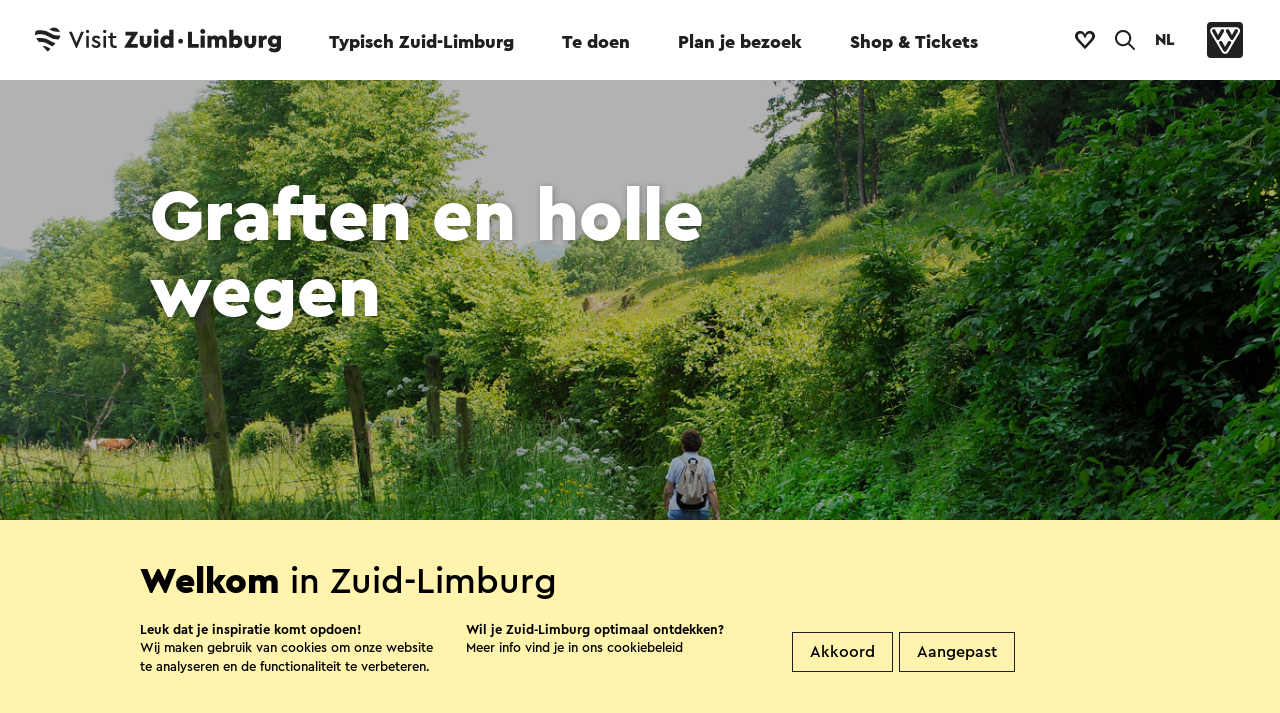

--- FILE ---
content_type: text/html; charset=utf-8
request_url: https://www.visitzuidlimburg.nl/omgeving/nationaal-landschap-zuid-limburg/graften-en-holle-wegen/
body_size: 19084
content:

<!doctype html>
<html data-key="" data-siteid="visitzl_nl" data-nodeId="24491" class="favorites" lang="nl-NL">
<head>
        <!-- Google Tag Manager -->
        <script>
            (function (w, d, s, l, i) {
                w[l] = w[l] || []; w[l].push({
                    'gtm.start':
                        new Date().getTime(), event: 'gtm.js'
                }); var f = d.getElementsByTagName(s)[0],
                    j = d.createElement(s), dl = l != 'dataLayer' ? '&l=' + l : ''; j.async = true; j.src =
                        'https://www.googletagmanager.com/gtm.js?id=' + i + dl; f.parentNode.insertBefore(j, f);
            })(window, document, 'script', 'dataLayer', 'GTM-MLN2SR');
        </script>
        <!-- End Google Tag Manager -->
    <script type="text/javascript">

        window.setEventContext = function (context) {
            window.eventContext = context;
        }

        window.logMXMSEvent = function (action, container, type, id, label, nodeId, value) {
            var layer = window.dataLayer || [];
            var siteID = document.documentElement.getAttribute('data-siteid');
            var ownerid = null;

            if (window.eventContext != null) {
                if (type == null) {
                    type = window.eventContext.type;
                }

                if (id == null) {
                    id = window.eventContext.id;
                }

                if (label == null) {
                    label = window.eventContext.label;
                }

                if (nodeId == null || nodeId == '') {
                    nodeId = window.eventContext.node;
                }

                if (ownerid == null)
                {
                    ownerid = window.eventContext.ownerid;
                }
            }

            var evt = { 'event': 'mxms-analytics-event', ownerid: ownerid, siteid: siteID, type: type, guid: id, nodeId: nodeId, name: label, container: container, action: action, value: value };
            layer.push(evt);
            console.log(evt);
        }

        window.logUmbracoEvent = function (action, id, label) {
            var layer = window.dataLayer || [];
            var siteID = document.documentElement.getAttribute('data-siteid');

            if (id == null) {
                id = window.eventContext.id;
            }

            if (label == null) {
                label = window.eventContext.label;
            }

            var evt = { 'event': 'umbraco-analytics-event', siteid: siteID, nodeId: id, name: label, action: action };
            layer.push(evt);
            console.log(evt);
        }

        window.logEvent = function (event, options) {
            var layer = window.dataLayer || [];
            var siteID = document.documentElement.getAttribute('data-siteid');
            var evt = { 'event': event, 'siteid': siteID };
            for (var i in options) {
                if (evt[i] == null) {
                    evt[i] = options[i];
                }
            }
            layer.push(evt);
        }

        window.logImpressions = function (items) {

        }

    </script>
    <link rel="sitemap" type="application/xml" title="Sitemap" href="/sitemap.xml" />
    <link rel="stylesheet" type="text/css" href="/assets/3.0/css/style.css">
    <link rel="stylesheet" type="text/css" href="/assets/3.0/css/elements.css">
    <link rel="stylesheet" type="text/css" href="/assets/3.0/css/templates.css">
    <link rel="stylesheet" type="text/css" href="/assets/3.0/css/maplibre.css">
    <script src="/assets/3.0/js/vendor/require.js"></script>
    <script>
        document.documentElement.classList.add('js');
        window.addEventListener('DOMContentLoaded', function () {
            requirejs.config({
                waitSeconds: 200
            });
            require(['/assets/3.0/js/app.js']);
            setTimeout(function () {
                document.documentElement.classList.add("ready");
            }, 3000);
        });
    </script>
    <script src="/assets/3.0/js/vendor/modernizr.js"></script>
    <meta name="debug" />
    
    <title>Graften en holle wegen | Visit Zuid-Limburg</title>
    <meta name="description" content="Als je door Zuid-Limburg wandelt kom je ze overal tegen; graften en holle wegen. Ze zijn uniek voor de regio, bijna nergens anders tref je ze aan." />
    <meta name="sitesearch" content="Als je door Zuid-Limburg wandelt kom je ze overal tegen; graften en holle wegen. Ze zijn uniek voor de regio, bijna nergens anders tref je ze aan." />
    <meta name="keywords" content="" />
    <meta name="og:title" content="Graften en holle wegen" />
        <meta property="og:image" content="/media/875807/holle-weg-gerendal.jpg?rxy=0.6083333333333333,0.45864661654135336&amp;width=1200&amp;height=628&amp;v=1daa50b567f7d70" />

    <script type="application/ld+json">
{"@context":"https://schema.org","@type":"BreadcrumbList","itemListElement":[{"@type":"ListItem","position":1,"name":"Home","item":"https://www.visitzuidlimburg.nl/"},{"@type":"ListItem","position":2,"name":"Omgeving","item":"https://www.visitzuidlimburg.nl/omgeving/"},{"@type":"ListItem","position":3,"name":"Nationaal Landschap Zuid-Limburg","item":"https://www.visitzuidlimburg.nl/omgeving/nationaal-landschap-zuid-limburg/"},{"@type":"ListItem","position":4,"name":"Graften en holle wegen","item":"https://www.visitzuidlimburg.nl/omgeving/nationaal-landschap-zuid-limburg/graften-en-holle-wegen/"}]}
</script>



    <meta property="og:type" content="website" />
    <meta property="og:url" content="https://www.visitzuidlimburg.nl/omgeving/nationaal-landschap-zuid-limburg/graften-en-holle-wegen/" />
    <meta charset="utf-8" />
    <meta name="viewport" content="width=device-width, initial-scale=1" />
    <meta name="format-detection" content="telephone=no">
    <link rel="icon" type="image/png" href="/assets/3.0/images/misc/favicon.png" />
</head>
<body data-module="module/lazyloader">
        <!-- Google Tag Manager (noscript) -->
        <noscript>
            <iframe src="https://www.googletagmanager.com/ns.html?id=GTM-MLN2SR" height="0" width="0" style="display:none;visibility:hidden"></iframe>
        </noscript>
        <!-- End Google Tag Manager (noscript) -->
    <div class="application multi-language">
            <nav data-component="component/menu.vue" :style="{'background-color': activeColor}" data-theme="#e5f4ff" :class="{'expanded': isMenuExpanded, 'searching': isSearchActive }">
                <div class="desktop-menu-container">
                    <div class="main-menu-container">
                        <div class="main-menu-wrapper">
                            <div class="main-menu-spacer">
                                    <a href="/" class="logo-site no-effects">
                                        <svg role="img">
                                            <title>Logo Visit Zuid-Limburg</title>
                                            <use xlink:href="/assets/3.0/images/sprites/sitelogo-default.svg#logo-full"></use>
                                        </svg>
                                    </a>
                                <ul class="main-menu" v-on:click="toggleForElement">
                                                        <li class="" :class="{'expanded': isMenuExpanded && activeSubmenu == '22017'}"><a data-id="22017" data-label="Typisch Zuid-Limburg" v-on:click="logMainMenuClick" id="22017" data-menu-name="Typisch Zuid-Limburg" data-menu-id="22017" target="_self" href="https://www.visitzuidlimburg.nl/ontdek/">Typisch Zuid-Limburg</a></li>
                                                        <li class="" :class="{'expanded': isMenuExpanded && activeSubmenu == '22431'}"><a data-id="22431" data-label="Te doen" v-on:click="logMainMenuClick" id="22431" data-menu-name="Te doen" data-menu-id="22431" target="_self" href="https://www.visitzuidlimburg.nl/te-doen-in-zuid-limburg/">Te doen</a></li>
                                                        <li class="" :class="{'expanded': isMenuExpanded && activeSubmenu == '22829'}"><a data-id="22829" data-label="Plan je bezoek" v-on:click="logMainMenuClick" id="22829" data-menu-name="Plan je bezoek" data-menu-id="22829" target="_self" href="https://www.visitzuidlimburg.nl/plan-je-bezoek/">Plan je bezoek</a></li>
                                                        <li class="" :class="{'expanded': isMenuExpanded && activeSubmenu == '23374'}"><a data-id="23374" data-label="Shop &amp; Tickets" v-on:click="logMainMenuClick" id="23374" data-menu-name="Shop &amp;amp; Tickets" data-menu-id="23374" target="_blank" href="https://webshop.visitzuidlimburg.nl/">Shop &amp; Tickets</a></li>
                                </ul>
                                <div class="button-container">
                                        <a class="item no-effects favorites-button " :class="{'has-favorites' : favoriteCount > 0 }" href="https://www.visitzuidlimburg.nl/favorieten/">
                                            <svg class="no-favorites-icon">
                                                <title>Naar je favorieten</title>
                                                <use xlink:href="/assets/3.0/images/sprites/global.svg#logo-heart"></use>
                                            </svg>
                                            <svg class="favorites-icon favorite-animation-target">
                                                <title>Naar je favorieten</title>
                                                <use xlink:href="/assets/3.0/images/sprites/global.svg#logo-heart-filled"></use>
                                            </svg>
                                            <span class="counter" v-html="favoriteCount"></span>
                                        </a>
                                        <button v-on:click="toggleSearch" class="item search-button" href="https://www.visitzuidlimburg.nl/zoekresultaten/">
                                            <svg>
                                                <title v-if="isSearchActive">Sluit zoekformulier</title>
                                                <title v-else>Open zoekformulier</title>
                                                <use xlink:href="/assets/3.0/images/sprites/global.svg#icon-search"></use>
                                            </svg>
                                        </button>

                                        <div class="language-selector">
                                            <button class="current-language" title="Taal selecteren" v-on:click="toggleLanguageSelector">NL</button>
                                            <ol class="language-list" :class="{'expanded': isLanguageSelectorVisible}">
                                                    <li><a href="/">Nederlands</a></li>
                                                    <li><a href="https://www.visitzuidlimburg.de/">Deutsch</a></li>
                                                    <li><a href="https://www.visitzuidlimburg.com/">English</a></li>
                                                    <li><a href="https://www.visitzuidlimburg.fr/">fran&#xE7;ais</a></li>
                                            </ol>
                                        </div>
                                    <a class="item vvv-button" target="_blank" href="https://www.vvvnederland.nl/">
                                        <svg>
                                            <title>Ga naar de website van VVV Nederland</title>
                                            <use xlink:href="/assets/3.0/images/sprites/global.svg#logo-vvv"></use>
                                        </svg>
                                    </a>
                                </div>
                            </div>
                        </div>
                    </div>
                    <div v-cloak class="sub-menu-container has-background" :class="{'expanded': isMenuExpanded}">

                                <div class="sub-menu-item-container" :class="{'active': activeSubmenu == '22017'}">
                                    <div class="submenu-met-cta">
                                        <div class="links-container">
                                            <a class="titel" target="_self" href="https://www.visitzuidlimburg.nl/ontdek/">Typisch Zuid-Limburg</a>
                                            <ul class="links">
                                                    <li><a data-id="27806" data-label="Typisch Zuid-Limburg &gt; Unieke landschappen" class="no-effects" v-on:click="logClick" target="_self" href="https://www.visitzuidlimburg.nl/ontdek/heuvels-dalen/">Unieke landschappen<span class="arrow">&#10230;</span></a> </li>
                                                    <li><a data-id="28571" data-label="Typisch Zuid-Limburg &gt; Mergel en grotten" class="no-effects" v-on:click="logClick" target="_self" href="https://www.visitzuidlimburg.nl/te-doen-in-zuid-limburg/mergel-grotten/">Mergel en grotten<span class="arrow">&#10230;</span></a> </li>
                                                    <li><a data-id="30059" data-label="Typisch Zuid-Limburg &gt; Streekproducten" class="no-effects" v-on:click="logClick" target="_self" href="https://www.visitzuidlimburg.nl/eten-drinken/streekproducten/">Streekproducten<span class="arrow">&#10230;</span></a> </li>
                                                    <li><a data-id="30795" data-label="Typisch Zuid-Limburg &gt; Limburgse wijn" class="no-effects" v-on:click="logClick" target="_self" href="https://www.visitzuidlimburg.nl/eten-drinken/streekproducten/wijn/">Limburgse wijn<span class="arrow">&#10230;</span></a> </li>
                                                    <li><a data-id="74047" data-label="Typisch Zuid-Limburg &gt; Zuid-Limburgs Mijnverleden" class="no-effects" v-on:click="logClick" target="_self" href="https://www.visitzuidlimburg.nl/te-doen-in-zuid-limburg/limburgse-historie/het-mijnverleden-van-zuid-limburg/">Zuid-Limburgs Mijnverleden<span class="arrow">&#10230;</span></a> </li>
                                                    <li><a data-id="32652" data-label="Typisch Zuid-Limburg &gt; Cultuur en religie" class="no-effects" v-on:click="logClick" target="_self" href="https://www.visitzuidlimburg.nl/ontdek/bezin-in-zuid-limburg/">Cultuur en religie<span class="arrow">&#10230;</span></a> </li>
                                                    <li><a data-id="33166" data-label="Typisch Zuid-Limburg &gt; Limburgse historie" class="no-effects" v-on:click="logClick" target="_self" href="https://www.visitzuidlimburg.nl/te-doen-in-zuid-limburg/limburgse-historie/">Limburgse historie<span class="arrow">&#10230;</span></a> </li>
                                                    <li><a data-id="33865" data-label="Typisch Zuid-Limburg &gt; Internationale ligging" class="no-effects" v-on:click="logClick" target="_self" href="https://www.visitzuidlimburg.nl/omgeving/">Internationale ligging<span class="arrow">&#10230;</span></a> </li>
                                                    <li><a data-id="34336" data-label="Typisch Zuid-Limburg &gt; Urban Zuid-Limburg" class="no-effects" v-on:click="logClick" target="_self" href="https://www.visitzuidlimburg.nl/ontdek/urban/">Urban Zuid-Limburg<span class="arrow">&#10230;</span></a> </li>
                                                    <li><a data-id="34538" data-label="Typisch Zuid-Limburg &gt; Seizoenen" class="no-effects" v-on:click="logClick" target="_self" href="https://www.visitzuidlimburg.nl/ontdek/seizoenen/">Seizoenen<span class="arrow">&#10230;</span></a> </li>
                                            </ul>
                                        </div>
                                        <div class="call-to-action">
                                            <svg class="image" role="presentation">
                                                <title>Logo Visit Zuid-Limburg</title>
                                                <use xlink:href="/assets/3.0/images/sprites/global.svg#logo-visitzuidlimburg-compact"></use>
                                            </svg>
                                            <div class="text-container">
                                                <h2 class="title">Ontdek het Mijnverleden</h2>
                                                <div class="teaser"><p>Duik in het Mijnverleden van Zuid-Limburg aan de hand van verhalen, routes en bijzondere bezienswaardigheden.&nbsp;</p></div>
                                            </div>
                                                <a class="button themed theme-ffffff no-effects" target="_self" href="https://www.visitzuidlimburg.nl/te-doen-in-zuid-limburg/limburgse-historie/het-mijnverleden-van-zuid-limburg/">
                                                    Ontdek het zelf
                                                </a>
                                        </div>
                                        <div class="clearfix"></div>
                                    </div>
                                    <div class="generic-commands">
                                            <form class="search-form" method="get" action="https://www.visitzuidlimburg.nl/zoekresultaten/">
                                                <input autocomplete="off" placeholder="Zoeken" class="search-box" name="q" />
                                                <button>
                                                    <svg role="img">
                                                        <title>Zoeken</title>
                                                        <use xlink:href="/assets/3.0/images/sprites/global.svg#arrow-in-circle"></use>
                                                    </svg>
                                                </button>
                                            </form>
                                        <a class="close-button no-effects" href="#" v-on:click.prevent.stop="collapse">
                                            <svg role="img">
                                                <title>Sluiten</title>
                                                <use xlink:href="/assets/3.0/images/sprites/global.svg#close"></use>
                                            </svg>
                                            <span class="text">Sluiten</span>
                                        </a>
                                    </div>
                                </div>
                                <div class="sub-menu-item-container" :class="{'active': activeSubmenu == '22431'}">
                                    <div class="submenu-met-cta">
                                        <div class="links-container">
                                            <a class="titel" target="_self" href="https://www.visitzuidlimburg.nl/te-doen-in-zuid-limburg/">Te doen</a>
                                            <ul class="links">
                                                    <li><a data-id="26519" data-label="Te doen &gt; UITagenda" class="no-effects" v-on:click="logClick" target="_self" href="https://www.visitzuidlimburg.nl/agenda/">UITagenda<span class="arrow">&#10230;</span></a> </li>
                                                    <li><a data-id="29323" data-label="Te doen &gt; Attracties" class="no-effects" v-on:click="logClick" target="_self" href="https://www.visitzuidlimburg.nl/te-doen-in-zuid-limburg/attracties-bezienswaardigheden/">Attracties<span class="arrow">&#10230;</span></a> </li>
                                                    <li><a data-id="29910" data-label="Te doen &gt; Wandelen" class="no-effects" v-on:click="logClick" target="_self" href="https://www.visitzuidlimburg.nl/te-doen-in-zuid-limburg/wandelen-in-zuid-limburg/">Wandelen<span class="arrow">&#10230;</span></a> </li>
                                                    <li><a data-id="30469" data-label="Te doen &gt; Fietsen" class="no-effects" v-on:click="logClick" target="_self" href="https://www.visitzuidlimburg.nl/te-doen-in-zuid-limburg/fietsen/">Fietsen<span class="arrow">&#10230;</span></a> </li>
                                                    <li><a data-id="32651" data-label="Te doen &gt; Carnaval" class="no-effects" v-on:click="logClick" target="_self" href="https://www.visitzuidlimburg.nl/te-doen-in-zuid-limburg/carnaval/">Carnaval<span class="arrow">&#10230;</span></a> </li>
                                                    <li><a data-id="33295" data-label="Te doen &gt; Familie uitjes" class="no-effects" v-on:click="logClick" target="_self" href="https://www.visitzuidlimburg.nl/te-doen-in-zuid-limburg/gezinsvakantie-in-zuid-limburg/dagje-uit-met-kinderen/">Familie uitjes<span class="arrow">&#10230;</span></a> </li>
                                                    <li><a data-id="34012" data-label="Te doen &gt; Activiteiten" class="no-effects" v-on:click="logClick" target="_self" href="https://www.visitzuidlimburg.nl/te-doen-in-zuid-limburg/activiteiten/">Activiteiten<span class="arrow">&#10230;</span></a> </li>
                                                    <li><a data-id="34209" data-label="Te doen &gt; Wellness" class="no-effects" v-on:click="logClick" target="_self" href="https://www.visitzuidlimburg.nl/te-doen-in-zuid-limburg/wellness-onthaasten/">Wellness<span class="arrow">&#10230;</span></a> </li>
                                                    <li><a data-id="34473" data-label="Te doen &gt; Musea en kunst" class="no-effects" v-on:click="logClick" target="_self" href="https://www.visitzuidlimburg.nl/te-doen-in-zuid-limburg/musea-kunst/">Musea en kunst<span class="arrow">&#10230;</span></a> </li>
                                                    <li><a data-id="34806" data-label="Te doen &gt; Zoek op filter" class="no-effects" v-on:click="logClick" target="_self" href="/govisit/">Zoek op filter<span class="arrow">&#10230;</span></a> </li>
                                            </ul>
                                        </div>
                                        <div class="call-to-action">
                                            <svg class="image" role="presentation">
                                                <title>Logo Visit Zuid-Limburg</title>
                                                <use xlink:href="/assets/3.0/images/sprites/global.svg#logo-visitzuidlimburg-compact"></use>
                                            </svg>
                                            <div class="text-container">
                                                <h2 class="title">Heuvel op, heuvel af</h2>
                                                <div class="teaser"><p>Meer dan 500 routes met liefde voor je uitgezocht!&nbsp;</p></div>
                                            </div>
                                                <a class="button themed theme-ffffff no-effects" target="_self" href="https://www.visitzuidlimburg.nl/te-doen-in-zuid-limburg/routes-in-zuid-limburg/">
                                                    Ga op pad
                                                </a>
                                        </div>
                                        <div class="clearfix"></div>
                                    </div>
                                    <div class="generic-commands">
                                            <form class="search-form" method="get" action="https://www.visitzuidlimburg.nl/zoekresultaten/">
                                                <input autocomplete="off" placeholder="Zoeken" class="search-box" name="q" />
                                                <button>
                                                    <svg role="img">
                                                        <title>Zoeken</title>
                                                        <use xlink:href="/assets/3.0/images/sprites/global.svg#arrow-in-circle"></use>
                                                    </svg>
                                                </button>
                                            </form>
                                        <a class="close-button no-effects" href="#" v-on:click.prevent.stop="collapse">
                                            <svg role="img">
                                                <title>Sluiten</title>
                                                <use xlink:href="/assets/3.0/images/sprites/global.svg#close"></use>
                                            </svg>
                                            <span class="text">Sluiten</span>
                                        </a>
                                    </div>
                                </div>
                                <div class="sub-menu-item-container" :class="{'active': activeSubmenu == '22829'}">
                                    <div class="submenu-met-cta">
                                        <div class="links-container">
                                            <a class="titel" target="_self" href="https://www.visitzuidlimburg.nl/plan-je-bezoek/">Plan je bezoek</a>
                                            <ul class="links">
                                                    <li><a data-id="27857" data-label="Plan je bezoek &gt; Overnachten" class="no-effects" v-on:click="logClick" target="_self" href="https://www.visitzuidlimburg.nl/overnachten/">Overnachten<span class="arrow">&#10230;</span></a> </li>
                                                    <li><a data-id="29377" data-label="Plan je bezoek &gt; Eten en drinken" class="no-effects" v-on:click="logClick" target="_self" href="https://www.visitzuidlimburg.nl/eten-drinken/">Eten en drinken<span class="arrow">&#10230;</span></a> </li>
                                                    <li><a data-id="29746" data-label="Plan je bezoek &gt; Routes" class="no-effects" v-on:click="logClick" target="_self" href="https://www.visitzuidlimburg.nl/te-doen-in-zuid-limburg/routes-in-zuid-limburg/">Routes<span class="arrow">&#10230;</span></a> </li>
                                                    <li><a data-id="31049" data-label="Plan je bezoek &gt; Gezinsvakantie" class="no-effects" v-on:click="logClick" target="_self" href="https://www.visitzuidlimburg.nl/te-doen-in-zuid-limburg/gezinsvakantie-in-zuid-limburg/">Gezinsvakantie<span class="arrow">&#10230;</span></a> </li>
                                                    <li><a data-id="31658" data-label="Plan je bezoek &gt; Bereikbaarheid" class="no-effects" v-on:click="logClick" target="_self" href="https://www.visitzuidlimburg.nl/plan-je-bezoek/bereikbaarheid/">Bereikbaarheid<span class="arrow">&#10230;</span></a> </li>
                                                    <li><a data-id="64396" data-label="Plan je bezoek &gt; Duurzaamheid" class="no-effects" v-on:click="logClick" target="_self" href="https://www.visitzuidlimburg.nl/plan-je-bezoek/duurzaamheid/">Duurzaamheid<span class="arrow">&#10230;</span></a> </li>
                                                    <li><a data-id="32930" data-label="Plan je bezoek &gt; Steden en dorpen" class="no-effects" v-on:click="logClick" target="_self" href="https://www.visitzuidlimburg.nl/omgeving/plaatsen/">Steden en dorpen<span class="arrow">&#10230;</span></a> </li>
                                                    <li><a data-id="33468" data-label="Plan je bezoek &gt; Zoek op filter" class="no-effects" v-on:click="logClick" target="_self" href="/govisit/">Zoek op filter<span class="arrow">&#10230;</span></a> </li>
                                            </ul>
                                        </div>
                                        <div class="call-to-action">
                                            <svg class="image" role="presentation">
                                                <title>Logo Visit Zuid-Limburg</title>
                                                <use xlink:href="/assets/3.0/images/sprites/global.svg#logo-visitzuidlimburg-compact"></use>
                                            </svg>
                                            <div class="text-container">
                                                <h2 class="title">Vakantieplek barstensvol plezier!</h2>
                                                <div class="teaser"><p>Overal in Zuid-Limburg ervaar je volop het vakantiegevoel en kun je echt even genieten van de tijd samen met je gezin. </p></div>
                                            </div>
                                                <a class="button themed theme-ffffff no-effects" target="_self" href="https://www.visitzuidlimburg.nl/te-doen-in-zuid-limburg/gezinsvakantie-in-zuid-limburg/">
                                                    Ontdek alle tips
                                                </a>
                                        </div>
                                        <div class="clearfix"></div>
                                    </div>
                                    <div class="generic-commands">
                                            <form class="search-form" method="get" action="https://www.visitzuidlimburg.nl/zoekresultaten/">
                                                <input autocomplete="off" placeholder="Zoeken" class="search-box" name="q" />
                                                <button>
                                                    <svg role="img">
                                                        <title>Zoeken</title>
                                                        <use xlink:href="/assets/3.0/images/sprites/global.svg#arrow-in-circle"></use>
                                                    </svg>
                                                </button>
                                            </form>
                                        <a class="close-button no-effects" href="#" v-on:click.prevent.stop="collapse">
                                            <svg role="img">
                                                <title>Sluiten</title>
                                                <use xlink:href="/assets/3.0/images/sprites/global.svg#close"></use>
                                            </svg>
                                            <span class="text">Sluiten</span>
                                        </a>
                                    </div>
                                </div>
                                <div class="sub-menu-item-container" :class="{'active': activeSubmenu == '23374'}">
                                    <div class="submenu-met-cta">
                                        <div class="links-container">
                                            <a class="titel" target="_blank" href="https://webshop.visitzuidlimburg.nl/">Shop &amp; Tickets</a>
                                            <ul class="links">
                                                    <li><a data-id="27296" data-label="Shop &amp; Tickets &gt; Visit Zuid-Limburg Shops" class="no-effects" v-on:click="logClick" target="_self" href="https://www.visitzuidlimburg.nl/vvv-info/visit-zuid-limburg-shops/">Visit Zuid-Limburg Shops<span class="arrow">&#10230;</span></a> </li>
                                                    <li><a data-id="29304" data-label="Shop &amp; Tickets &gt; Wandelkaarten &amp; -routes" class="no-effects" v-on:click="logClick" target="_blank" href="https://webshop.visitzuidlimburg.nl/wandelen">Wandelkaarten &amp; -routes<span class="arrow">&#10230;</span></a> </li>
                                                    <li><a data-id="29961" data-label="Shop &amp; Tickets &gt; Fietskaarten &amp; -routes" class="no-effects" v-on:click="logClick" target="_blank" href="https://webshop.visitzuidlimburg.nl/fietsen">Fietskaarten &amp; -routes<span class="arrow">&#10230;</span></a> </li>
                                                    <li><a data-id="69529" data-label="Shop &amp; Tickets &gt; Webshop Visit Zuid-Limburg" class="no-effects" v-on:click="logClick" target="_blank" href="https://webshop.visitzuidlimburg.nl/">Webshop Visit Zuid-Limburg<span class="arrow">&#10230;</span></a> </li>
                                                    <li><a data-id="31843" data-label="Shop &amp; Tickets &gt; Tickets voor attracties" class="no-effects" v-on:click="logClick" target="_blank" href="https://www.tickli.nl/attracties">Tickets voor attracties<span class="arrow">&#10230;</span></a> </li>
                                                    <li><a data-id="32855" data-label="Shop &amp; Tickets &gt; Tickets voor events" class="no-effects" v-on:click="logClick" target="_blank" href="https://www.tickli.nl/evenementen">Tickets voor events<span class="arrow">&#10230;</span></a> </li>
                                                    <li><a data-id="33299" data-label="Shop &amp; Tickets &gt; Tickets voor excursies" class="no-effects" v-on:click="logClick" target="_blank" href="https://www.tickli.nl/excursies-en-arrangementen">Tickets voor excursies<span class="arrow">&#10230;</span></a> </li>
                                            </ul>
                                        </div>
                                        <div class="call-to-action">
                                            <svg class="image" role="presentation">
                                                <title>Logo Visit Zuid-Limburg</title>
                                                <use xlink:href="/assets/3.0/images/sprites/global.svg#logo-visitzuidlimburg-compact"></use>
                                            </svg>
                                            <div class="text-container">
                                                <h2 class="title">Visit Zuid-Limburg Shops</h2>
                                                <div class="teaser"><p>Op pad in Zuid-Limburg? Onze experts delen graag de must-do's, hotspots en handige tips met jou. Zo mis jij niks! Wees welkom. </p></div>
                                            </div>
                                                <a class="button themed theme-ffffff no-effects" target="_self" href="https://www.visitzuidlimburg.nl/vvv-info/visit-zuid-limburg-shops/">
                                                    Hier vind je ons
                                                </a>
                                        </div>
                                        <div class="clearfix"></div>
                                    </div>
                                    <div class="generic-commands">
                                            <form class="search-form" method="get" action="https://www.visitzuidlimburg.nl/zoekresultaten/">
                                                <input autocomplete="off" placeholder="Zoeken" class="search-box" name="q" />
                                                <button>
                                                    <svg role="img">
                                                        <title>Zoeken</title>
                                                        <use xlink:href="/assets/3.0/images/sprites/global.svg#arrow-in-circle"></use>
                                                    </svg>
                                                </button>
                                            </form>
                                        <a class="close-button no-effects" href="#" v-on:click.prevent.stop="collapse">
                                            <svg role="img">
                                                <title>Sluiten</title>
                                                <use xlink:href="/assets/3.0/images/sprites/global.svg#close"></use>
                                            </svg>
                                            <span class="text">Sluiten</span>
                                        </a>
                                    </div>
                                </div>
                    </div>
                </div>
                <div class="mobile-menu-container" ref="mobilecontainer">
                    <div class="menu-bar-container">
                        <div class="menu-bar">
                            <div class="main-menu-spacer">
                                    <a href="/" class="logo-site no-effects">
                                        <svg class="logo" role="img">
                                            <use xlink:href="/assets/3.0/images/sprites/sitelogo-default.svg#logo-compact"></use>
                                        </svg>
                                        <svg class="text" role="img">
                                            <title>Logo Visit Zuid-Limburg</title>
                                            <use xlink:href="/assets/3.0/images/sprites/sitelogo-default.svg#logo-textual"></use>
                                        </svg>
                                    </a>
                                <div class="button-container">
                                        <ol class="language-list" :class="{'expanded': isLanguageSelectorVisible}">
                                                <li class=""><a href="/">NL</a></li>
                                                <li class=""><a href="https://www.visitzuidlimburg.de/">DE</a></li>
                                                <li class=""><a href="https://www.visitzuidlimburg.com/">EN</a></li>
                                                <li class=""><a href="https://www.visitzuidlimburg.fr/">FR</a></li>
                                        </ol>
                                        <a v-on:click.prevent="toggleSearch" class="item search-button" href="https://www.visitzuidlimburg.nl/zoekresultaten/">
                                            <svg>
                                                <title v-if="isSearchActive">Sluit zoekformulier</title>
                                                <title v-else>Open zoekformulier</title>
                                                <use xlink:href="/assets/3.0/images/sprites/global.svg#icon-search"></use>
                                            </svg>
                                        </a>
                                        <a class="item no-effects favorites-button" :class="{'has-favorites' : favoriteCount > 0 }" href="https://www.visitzuidlimburg.nl/favorieten/">
                                            <svg class="no-favorites-icon">
                                                <title>Naar je favorieten</title>
                                                <use xlink:href="/assets/3.0/images/sprites/global.svg#logo-heart"></use>
                                            </svg>
                                            <svg class="favorites-icon">
                                                <title>Naar je favorieten</title>
                                                <use xlink:href="/assets/3.0/images/sprites/global.svg#logo-heart-filled"></use>
                                            </svg>
                                            <span class="counter" v-html="favoriteCount"></span>
                                        </a>
                                        <a v-on:click.prevent.stop="toggleMenu" href="#" class="item hamburger">
                                            <span class="top-bar"></span>
                                            <span class="middle-bar"></span>
                                            <span class="bottom-bar"></span>
                                        </a>
                                </div>
                            </div>
                        </div>
                        <div class="menu-overlay">
                            <div class="menu-container">
                                <div class="halfwidth">
                                        <ul class="menu" v-on:click="expandForElement">
                                                <li class="" :class="{'expanded': isMenuExpanded && activeSubmenu == '22017'}">
                                                    <a data-id="22017" data-label="Typisch Zuid-Limburg" v-on:click="logMainMenuClick" target="_self" data-menu-name="Typisch Zuid-Limburg" data-menu-id="22017" href="https://www.visitzuidlimburg.nl/ontdek/">Typisch Zuid-Limburg</a>
                                                        <ul class="sub-menu-item-container" :class="{'active': activeSubmenu == '22017'}">
                                                                <li><a data-id="27806" data-label="Typisch Zuid-Limburg &gt; Unieke landschappen" v-on:click="logClick" target="_self" href="https://www.visitzuidlimburg.nl/ontdek/heuvels-dalen/">Unieke landschappen<span class="arrow">&#10230;</span></a></li>
                                                                <li><a data-id="28571" data-label="Typisch Zuid-Limburg &gt; Mergel en grotten" v-on:click="logClick" target="_self" href="https://www.visitzuidlimburg.nl/te-doen-in-zuid-limburg/mergel-grotten/">Mergel en grotten<span class="arrow">&#10230;</span></a></li>
                                                                <li><a data-id="30059" data-label="Typisch Zuid-Limburg &gt; Streekproducten" v-on:click="logClick" target="_self" href="https://www.visitzuidlimburg.nl/eten-drinken/streekproducten/">Streekproducten<span class="arrow">&#10230;</span></a></li>
                                                                <li><a data-id="30795" data-label="Typisch Zuid-Limburg &gt; Limburgse wijn" v-on:click="logClick" target="_self" href="https://www.visitzuidlimburg.nl/eten-drinken/streekproducten/wijn/">Limburgse wijn<span class="arrow">&#10230;</span></a></li>
                                                                <li><a data-id="74047" data-label="Typisch Zuid-Limburg &gt; Zuid-Limburgs Mijnverleden" v-on:click="logClick" target="_self" href="https://www.visitzuidlimburg.nl/te-doen-in-zuid-limburg/limburgse-historie/het-mijnverleden-van-zuid-limburg/">Zuid-Limburgs Mijnverleden<span class="arrow">&#10230;</span></a></li>
                                                                <li><a data-id="32652" data-label="Typisch Zuid-Limburg &gt; Cultuur en religie" v-on:click="logClick" target="_self" href="https://www.visitzuidlimburg.nl/ontdek/bezin-in-zuid-limburg/">Cultuur en religie<span class="arrow">&#10230;</span></a></li>
                                                                <li><a data-id="33166" data-label="Typisch Zuid-Limburg &gt; Limburgse historie" v-on:click="logClick" target="_self" href="https://www.visitzuidlimburg.nl/te-doen-in-zuid-limburg/limburgse-historie/">Limburgse historie<span class="arrow">&#10230;</span></a></li>
                                                                <li><a data-id="33865" data-label="Typisch Zuid-Limburg &gt; Internationale ligging" v-on:click="logClick" target="_self" href="https://www.visitzuidlimburg.nl/omgeving/">Internationale ligging<span class="arrow">&#10230;</span></a></li>
                                                                <li><a data-id="34336" data-label="Typisch Zuid-Limburg &gt; Urban Zuid-Limburg" v-on:click="logClick" target="_self" href="https://www.visitzuidlimburg.nl/ontdek/urban/">Urban Zuid-Limburg<span class="arrow">&#10230;</span></a></li>
                                                                <li><a data-id="34538" data-label="Typisch Zuid-Limburg &gt; Seizoenen" v-on:click="logClick" target="_self" href="https://www.visitzuidlimburg.nl/ontdek/seizoenen/">Seizoenen<span class="arrow">&#10230;</span></a></li>
                                                            <li class="bekijk-alles"><a data-id="22017" data-label="Typisch Zuid-Limburg" v-on:click="logClick" class="no-effects" target="_self" href="https://www.visitzuidlimburg.nl/ontdek/">Bekijk alles<span class="arrow">&#10230;</span></a> </li>
                                                        </ul>
                                                </li>
                                                <li class="" :class="{'expanded': isMenuExpanded && activeSubmenu == '22431'}">
                                                    <a data-id="22431" data-label="Te doen" v-on:click="logMainMenuClick" target="_self" data-menu-name="Te doen" data-menu-id="22431" href="https://www.visitzuidlimburg.nl/te-doen-in-zuid-limburg/">Te doen</a>
                                                        <ul class="sub-menu-item-container" :class="{'active': activeSubmenu == '22431'}">
                                                                <li><a data-id="26519" data-label="Te doen &gt; UITagenda" v-on:click="logClick" target="_self" href="https://www.visitzuidlimburg.nl/agenda/">UITagenda<span class="arrow">&#10230;</span></a></li>
                                                                <li><a data-id="29323" data-label="Te doen &gt; Attracties" v-on:click="logClick" target="_self" href="https://www.visitzuidlimburg.nl/te-doen-in-zuid-limburg/attracties-bezienswaardigheden/">Attracties<span class="arrow">&#10230;</span></a></li>
                                                                <li><a data-id="29910" data-label="Te doen &gt; Wandelen" v-on:click="logClick" target="_self" href="https://www.visitzuidlimburg.nl/te-doen-in-zuid-limburg/wandelen-in-zuid-limburg/">Wandelen<span class="arrow">&#10230;</span></a></li>
                                                                <li><a data-id="30469" data-label="Te doen &gt; Fietsen" v-on:click="logClick" target="_self" href="https://www.visitzuidlimburg.nl/te-doen-in-zuid-limburg/fietsen/">Fietsen<span class="arrow">&#10230;</span></a></li>
                                                                <li><a data-id="32651" data-label="Te doen &gt; Carnaval" v-on:click="logClick" target="_self" href="https://www.visitzuidlimburg.nl/te-doen-in-zuid-limburg/carnaval/">Carnaval<span class="arrow">&#10230;</span></a></li>
                                                                <li><a data-id="33295" data-label="Te doen &gt; Familie uitjes" v-on:click="logClick" target="_self" href="https://www.visitzuidlimburg.nl/te-doen-in-zuid-limburg/gezinsvakantie-in-zuid-limburg/dagje-uit-met-kinderen/">Familie uitjes<span class="arrow">&#10230;</span></a></li>
                                                                <li><a data-id="34012" data-label="Te doen &gt; Activiteiten" v-on:click="logClick" target="_self" href="https://www.visitzuidlimburg.nl/te-doen-in-zuid-limburg/activiteiten/">Activiteiten<span class="arrow">&#10230;</span></a></li>
                                                                <li><a data-id="34209" data-label="Te doen &gt; Wellness" v-on:click="logClick" target="_self" href="https://www.visitzuidlimburg.nl/te-doen-in-zuid-limburg/wellness-onthaasten/">Wellness<span class="arrow">&#10230;</span></a></li>
                                                                <li><a data-id="34473" data-label="Te doen &gt; Musea en kunst" v-on:click="logClick" target="_self" href="https://www.visitzuidlimburg.nl/te-doen-in-zuid-limburg/musea-kunst/">Musea en kunst<span class="arrow">&#10230;</span></a></li>
                                                                <li><a data-id="34806" data-label="Te doen &gt; Zoek op filter" v-on:click="logClick" target="_self" href="/govisit/">Zoek op filter<span class="arrow">&#10230;</span></a></li>
                                                            <li class="bekijk-alles"><a data-id="22431" data-label="Te doen" v-on:click="logClick" class="no-effects" target="_self" href="https://www.visitzuidlimburg.nl/te-doen-in-zuid-limburg/">Bekijk alles<span class="arrow">&#10230;</span></a> </li>
                                                        </ul>
                                                </li>
                                                <li class="" :class="{'expanded': isMenuExpanded && activeSubmenu == '22829'}">
                                                    <a data-id="22829" data-label="Plan je bezoek" v-on:click="logMainMenuClick" target="_self" data-menu-name="Plan je bezoek" data-menu-id="22829" href="https://www.visitzuidlimburg.nl/plan-je-bezoek/">Plan je bezoek</a>
                                                        <ul class="sub-menu-item-container" :class="{'active': activeSubmenu == '22829'}">
                                                                <li><a data-id="27857" data-label="Plan je bezoek &gt; Overnachten" v-on:click="logClick" target="_self" href="https://www.visitzuidlimburg.nl/overnachten/">Overnachten<span class="arrow">&#10230;</span></a></li>
                                                                <li><a data-id="29377" data-label="Plan je bezoek &gt; Eten en drinken" v-on:click="logClick" target="_self" href="https://www.visitzuidlimburg.nl/eten-drinken/">Eten en drinken<span class="arrow">&#10230;</span></a></li>
                                                                <li><a data-id="29746" data-label="Plan je bezoek &gt; Routes" v-on:click="logClick" target="_self" href="https://www.visitzuidlimburg.nl/te-doen-in-zuid-limburg/routes-in-zuid-limburg/">Routes<span class="arrow">&#10230;</span></a></li>
                                                                <li><a data-id="31049" data-label="Plan je bezoek &gt; Gezinsvakantie" v-on:click="logClick" target="_self" href="https://www.visitzuidlimburg.nl/te-doen-in-zuid-limburg/gezinsvakantie-in-zuid-limburg/">Gezinsvakantie<span class="arrow">&#10230;</span></a></li>
                                                                <li><a data-id="31658" data-label="Plan je bezoek &gt; Bereikbaarheid" v-on:click="logClick" target="_self" href="https://www.visitzuidlimburg.nl/plan-je-bezoek/bereikbaarheid/">Bereikbaarheid<span class="arrow">&#10230;</span></a></li>
                                                                <li><a data-id="64396" data-label="Plan je bezoek &gt; Duurzaamheid" v-on:click="logClick" target="_self" href="https://www.visitzuidlimburg.nl/plan-je-bezoek/duurzaamheid/">Duurzaamheid<span class="arrow">&#10230;</span></a></li>
                                                                <li><a data-id="32930" data-label="Plan je bezoek &gt; Steden en dorpen" v-on:click="logClick" target="_self" href="https://www.visitzuidlimburg.nl/omgeving/plaatsen/">Steden en dorpen<span class="arrow">&#10230;</span></a></li>
                                                                <li><a data-id="33468" data-label="Plan je bezoek &gt; Zoek op filter" v-on:click="logClick" target="_self" href="/govisit/">Zoek op filter<span class="arrow">&#10230;</span></a></li>
                                                            <li class="bekijk-alles"><a data-id="22829" data-label="Plan je bezoek" v-on:click="logClick" class="no-effects" target="_self" href="https://www.visitzuidlimburg.nl/plan-je-bezoek/">Bekijk alles<span class="arrow">&#10230;</span></a> </li>
                                                        </ul>
                                                </li>
                                                <li class="" :class="{'expanded': isMenuExpanded && activeSubmenu == '23374'}">
                                                    <a data-id="23374" data-label="Shop &amp; Tickets" v-on:click="logMainMenuClick" target="_blank" data-menu-name="Shop &amp;amp; Tickets" data-menu-id="23374" href="https://webshop.visitzuidlimburg.nl/">Shop &amp; Tickets</a>
                                                        <ul class="sub-menu-item-container" :class="{'active': activeSubmenu == '23374'}">
                                                                <li><a data-id="27296" data-label="Shop &amp; Tickets &gt; Visit Zuid-Limburg Shops" v-on:click="logClick" target="_self" href="https://www.visitzuidlimburg.nl/vvv-info/visit-zuid-limburg-shops/">Visit Zuid-Limburg Shops<span class="arrow">&#10230;</span></a></li>
                                                                <li><a data-id="29304" data-label="Shop &amp; Tickets &gt; Wandelkaarten &amp; -routes" v-on:click="logClick" target="_blank" href="https://webshop.visitzuidlimburg.nl/wandelen">Wandelkaarten &amp; -routes<span class="arrow">&#10230;</span></a></li>
                                                                <li><a data-id="29961" data-label="Shop &amp; Tickets &gt; Fietskaarten &amp; -routes" v-on:click="logClick" target="_blank" href="https://webshop.visitzuidlimburg.nl/fietsen">Fietskaarten &amp; -routes<span class="arrow">&#10230;</span></a></li>
                                                                <li><a data-id="69529" data-label="Shop &amp; Tickets &gt; Webshop Visit Zuid-Limburg" v-on:click="logClick" target="_blank" href="https://webshop.visitzuidlimburg.nl/">Webshop Visit Zuid-Limburg<span class="arrow">&#10230;</span></a></li>
                                                                <li><a data-id="31843" data-label="Shop &amp; Tickets &gt; Tickets voor attracties" v-on:click="logClick" target="_blank" href="https://www.tickli.nl/attracties">Tickets voor attracties<span class="arrow">&#10230;</span></a></li>
                                                                <li><a data-id="32855" data-label="Shop &amp; Tickets &gt; Tickets voor events" v-on:click="logClick" target="_blank" href="https://www.tickli.nl/evenementen">Tickets voor events<span class="arrow">&#10230;</span></a></li>
                                                                <li><a data-id="33299" data-label="Shop &amp; Tickets &gt; Tickets voor excursies" v-on:click="logClick" target="_blank" href="https://www.tickli.nl/excursies-en-arrangementen">Tickets voor excursies<span class="arrow">&#10230;</span></a></li>
                                                            <li class="bekijk-alles"><a data-id="23374" data-label="Shop &amp; Tickets" v-on:click="logClick" class="no-effects" target="_blank" href="https://webshop.visitzuidlimburg.nl/">Bekijk alles<span class="arrow">&#10230;</span></a> </li>
                                                        </ul>
                                                </li>
                                        </ul>
                                        <div class="search-container">
                                                <form method="get" action="https://www.visitzuidlimburg.nl/zoekresultaten/">
                                                    <input autocomplete="off" placeholder="Waar ben je naar op zoek?" name="q" />
                                                    <button>
                                                        <svg style="width:18px; height:18px;" role="presentation">
                                                            <title>Zoeken</title>
                                                            <use xlink:href="/assets/3.0/images/sprites/global.svg#do-register-newsletter"></use>
                                                        </svg>
                                                    </button>
                                                </form>
                                        </div>
                                        <div class="clearfix"></div>
                                            <section class="mobile-banner">
                                                <hr />
                                                <h2 class="title" style=" ">
                                                    Heuvel op, heuvel af
                                                </h2>
                                                <div class="tekst"><p>Meer dan 500 routes! <br />Met liefde voor je uitgezocht!</p></div>
                                                    <a href="https://www.visitzuidlimburg.nl/te-doen-in-zuid-limburg/routes-in-zuid-limburg/" target="_self" class="button theme-ffffff no-effects">Ga op pad</a>
                                            </section>


                                </div>
                            </div>
                        </div>
                    </div>
                </div>
                    <div v-cloak class="site-search" :class="{'active': isSearchActive }">
                        <div class="halfwidth">
                            <form class="search-form" method="get" action="https://www.visitzuidlimburg.nl/zoekresultaten/">
                                <input ref="searchbox" autocomplete="off" placeholder="Zoeken" class="search-box" name="q" />
                                <button>
                                    <svg role="img">
                                        <title>Zoeken</title>
                                        <use xlink:href="/assets/3.0/images/sprites/global.svg#arrow-in-circle"></use>
                                    </svg>
                                </button>
                            </form>
                            <div class="button-container">
                                <a class="close-button" href="#" v-on:click.prevent.stop="toggleSearch">
                                    <svg role="img">
                                        <title>Sluiten</title>
                                        <use xlink:href="/assets/3.0/images/sprites/global.svg#close"></use></svg>
                                    <span class="text">Sluiten</span>
                                </a>
                            </div>
                        </div>
                    </div>
            </nav>
        <div class="scroll-container">
            
    
    <header class="wave-bottom  dark-bg">
        <noscript>
            <img alt="Een holle weg in Gerendal omringt met groene struiken en bomen met een wandelaar op de achtergrond" src="/media/875807/holle-weg-gerendal.jpg?rxy=0.6083333333333333,0.45864661654135336&amp;width=2000&amp;height=615&amp;v=1daa50b567f7d70">
        </noscript>
        <img class="lazy" src="/assets/3.0/images/blank.gif" alt="Een holle weg in Gerendal omringt met groene struiken en bomen met een wandelaar op de achtergrond" data-srcset="/media/875807/holle-weg-gerendal.jpg?rxy=0.6083333333333333,0.45864661654135336&amp;width=2000&amp;height=615&amp;v=1daa50b567f7d70 2000w, /media/875807/holle-weg-gerendal.jpg?rxy=0.6083333333333333,0.45864661654135336&amp;width=1000&amp;height=308&amp;v=1daa50b567f7d70 1000w">
            <div class="overlay"></div>
    </header>
    <div class="page-title fullwidth">
        <div class="text-container">
            <h1>
                Graften en holle wegen
            </h1>
        </div>
    </div>
<div class="content-container">


<section class="component tekstcontent">
    <div class="intro-container halfwidth">

            <div class="text"><p>Als je door Zuid-Limburg wandelt kom je ze overal tegen: graften en holle wegen. Ze zijn heel typisch voor deze streek en bijna nergens anders tref je ze aan. Zowel graften als holle wegen zijn inslijtingen of dalen met steile begroeide wanden vol planten, struiken en bomen. Maar hoe zijn ze ontstaan en waar zijn ze goed voor?</p></div>
    </div>
    <div class="tekstcontent-container">
<div class="halfwidth">
    <h3 class="titel">Holle wegen</h3>
</div>
<div class="tekst halfwidth"><p><span>De dieper gelegen, uitgeholde wegen zijn een gevolg van <strong>erosie</strong>. Reeds aangelegde afvoergeulen transformeerden in holle wegen. Ze zijn ontstaan door een combinatie van </span><strong>uitslijting door regenwater</strong><span> en het </span><strong>gebruik als pad</strong><span> door mensen en dieren. </span>De holle wegen zijn vaak gevormd op veelgebruikte routes tussen een dorp in het <strong>beekdal</strong> en de akkers en weiden op een <strong>hoger gelegen plateau</strong>. </p></div><div class="afbeeldingen afbeeldingen-1 halfwidth" data-component="component/image-gallery.vue" data-images="[&quot;/media/875815/duurzame-mobiliteit-wandelen-voor-holle-wegen.jpg?rmode=max&amp;width=2000&amp;height=2000&amp;v=1daa50b56baffd0&quot;]">

    <div class="afbeeldingen-container">
            <button class="afbeelding" v-on:click="show(0)">
                <div class="afbeelding-container">
                    <img ref="image" alt="Een holle weg met drie wandelaars " src="/media/875815/duurzame-mobiliteit-wandelen-voor-holle-wegen.jpg?width=800&amp;height=400&amp;v=1daa50b56baffd0">
                </div>
            </button>
    </div>
    <div v-cloak class="image-viewer modal-popup" ref="dialog" role="dialog" aria-label="Fotogallerij" :class="{'visible': isVisible}">
        <button class="close-button" v-on:click.prevent="hide()">
            <svg role="presentation"><use xlink:href="/assets/3.0/images/sprites/global.svg#close"></use></svg>
        </button>
        <div class="image-container">
            <img ref="image" :src="getSelectedImage()" alt="" />
            <div class="loader"></div>
        </div>
    </div>
    <div class="clearfix"></div>
</div>
<div class="halfwidth">
    <h3 class="titel">Graften</h3>
</div>
<div class="tekst halfwidth"><p>Graften zijn ontstaan doordat boeren stroken bos lieten staan, dwars op de helling waarboven <strong>ontginning</strong> plaatsvond. Aan de onderkant langs de graft werd de grond bij een fikse regenbui weggespoeld door <strong>uitholling</strong>. Aan de bovenkant bleef de grond hangen, omdat de <strong>wortels</strong> de bodem vasthielden. Zo ontstonden <strong>trapvormige terrassen</strong> in het heuvellandschap.<strong><br /><br /></strong></p></div><div class="afbeeldingen afbeeldingen-2 halfwidth" data-component="component/image-gallery.vue" data-images="[&quot;/media/875796/graften-vrekelberg.jpg?rmode=max&amp;width=2000&amp;height=2000&amp;v=1daa50b551231d0&quot;,&quot;/media/875794/graften-boven-wahlwiller.jpg?rmode=max&amp;width=2000&amp;height=2000&amp;v=1daa50b54ed1da0&quot;]">

    <div class="afbeeldingen-container">
            <button class="afbeelding" v-on:click="show(0)">
                <div class="afbeelding-container">
                    <img ref="image" alt="Graften in Vrekelberg met uitzicht over groen landschap" src="/media/875796/graften-vrekelberg.jpg?width=800&amp;height=800&amp;v=1daa50b551231d0">
                </div>
            </button>
            <button class="afbeelding" v-on:click="show(1)">
                <div class="afbeelding-container">
                    <img ref="image" alt="Graften boven Wahlwiller met uitzicht op grasveld en struiken" src="/media/875794/graften-boven-wahlwiller.jpg?rxy=0.49833333333333335,0.41&amp;width=800&amp;height=800&amp;v=1daa50b54ed1da0">
                </div>
            </button>
    </div>
    <div v-cloak class="image-viewer modal-popup" ref="dialog" role="dialog" aria-label="Fotogallerij" :class="{'visible': isVisible}">
        <button class="close-button" v-on:click.prevent="hide()">
            <svg role="presentation"><use xlink:href="/assets/3.0/images/sprites/global.svg#close"></use></svg>
        </button>
        <div class="image-container">
            <img ref="image" :src="getSelectedImage()" alt="" />
            <div class="loader"></div>
                <button class="previous" v-on:click="previous()">&#10229;</button>
                <button class="next" v-on:click="next()">&#10230;</button>
        </div>
    </div>
    <div class="clearfix"></div>
</div>
    </div>
</section><section class="component gekleurde-teaser-met-foto">
    <div class="intro-container halfwidth">
            <h2 class="title">De leukste routes <span>langs holle wegen en graften</span></h2>

    </div>
    <div class="teaser-container fullwidth">
            <div class="teaser has-background">
                <img alt="Heuvels Wandeling Voerendaal met koeien op de achtergrond" src="/media/875849/heuvels-wandeling-voerendaal.jpg?rxy=0.6983333333333334,0.5817307692307693&amp;width=360&amp;height=280&amp;v=1daa50b5a03c230">
                <div class="text-container" style="background-color: #f7dce8">
                    <h3 class="titel">Verken de natuur in Voerendaal</h3>
                    <div class="tekst"><p>Deze route voert je door het prachtige gebied in en rondom Ransdaal. Je hebt er prachtig uitzicht over de Zuid-Limburgse heuvels en je wandelt door een aantal holle wegen en graften. </p></div>
                        <div class="button-container">
                            <a class="button no-effects" style="display:inline-flex" target="_self" href="https://www.visitzuidlimburg.nl/te-doen-in-zuid-limburg/routes-in-zuid-limburg/detail/akerweg-en-holleweg-v6-voerendaal/59956/">
                                <span>Lees meer</span>
                            </a>
                        </div>
                </div>
                <svg class="waves" viewBox="0 0 400 16" style="fill: #f7dce8">
                    <use xlink:href="/assets/3.0/images/sprites/global.svg#waves-bottom-4"></use>
                </svg>
            </div>
            <div class="teaser has-background">
                <img alt="Man en vrouw lopen samen met de hond de Wanenbergroute" src="/media/875850/wanenbergroute.jpg?rxy=0.7466666666666667,0.605&amp;width=360&amp;height=280&amp;v=1daceebd61640f0">
                <div class="text-container" style="background-color: #d3eee6">
                    <h3 class="titel">Ontdek de gezicht&shy;en van Schinnen</h3>
                    <div class="tekst"><p>De Wanenbergroute biedt je verschillende gezichten van Limburg. Tijdens de hele wandeling zie je hoe de unieke Limburgse geologie bepalend is voor zowel de natuur als de bebouwing. </p></div>
                        <div class="button-container">
                            <a class="button no-effects" style="display:inline-flex" target="_self" href="https://www.visitzuidlimburg.nl/te-doen-in-zuid-limburg/routes-in-zuid-limburg/detail/wanenbergroute-115-km-sc05/60161/">
                                <span>Lees meer</span>
                            </a>
                        </div>
                </div>
                <svg class="waves" viewBox="0 0 400 16" style="fill: #d3eee6">
                    <use xlink:href="/assets/3.0/images/sprites/global.svg#waves-bottom-4"></use>
                </svg>
            </div>
            <div class="teaser has-background">
                <img alt="Zicht op de achterkant van de Sint Hubertusmolen in Genhout" src="/media/872233/st-hubertusmolen-genhout-2.jpg?rxy=0.6884955752212389,0.48148148148148145&amp;width=360&amp;height=280&amp;v=1dacc95e221a4a0">
                <div class="text-container" style="background-color: #f2dec2">
                    <h3 class="titel">Wandel door het bos van Beek</h3>
                    <div class="tekst"><p>De Kelmonderbosroute voert je langs een fraai park, bossen, lanen en boomgaarden. Naast holle wegen kom je ook echte Limburgse vakwerkhuizen tegen. </p></div>
                        <div class="button-container">
                            <a class="button no-effects" style="display:inline-flex" target="_self" href="https://www.visitzuidlimburg.nl/te-doen-in-zuid-limburg/routes-in-zuid-limburg/detail/kelmonderbosroute-ke01-beek/59829/">
                                <span>Lees meer</span>
                            </a>
                        </div>
                </div>
                <svg class="waves" viewBox="0 0 400 16" style="fill: #f2dec2">
                    <use xlink:href="/assets/3.0/images/sprites/global.svg#waves-bottom-4"></use>
                </svg>
            </div>
    </div>
</section>
<section class="component topx-grote-foto">
    <div class="intro-container halfwidth">
            <h2 class="title">Wist je dit al <span>over graften en holle wegen?</span></h2>

    </div>
    <div class="teaser-container maxwidth">
            <div class="teaser  has-number">
                <div class="img-hover-zoom">
                    <a tabindex="-1" class="afbeelding-container ratio ratio1-1 no-effects" target="_self" href="">
                        <img class="afbeelding" alt="Een holle weg richting het Vijlnerbos met wandelaar op de achtergrond" src="/media/875802/holle-weg-richting-vijlenerbos.jpg?width=750&amp;height=750&amp;v=1daa50b5644e570">
                    </a>
                    <div class="text-container has-background">
                            <span class="nummer">1</span>
                            <div class="text-wrapper" style="background-color: #f2dec2">
                                <h3 class="titel">Unieke bodemsoorten</h3>
                                <div class="tekst"><p>De unieke bodemsoorten löss, leem en zand, die in Zuid-Limburg voorkomen hechten voldoende aan elkaar, waardoor het mogelijk is dat er steile wanden ontstaan. Verder zijn deze bodemsoorten erosiegevoelig, waardoor veel holle wegen en graften zijn ingesleten. </p></div>
                            </div>
                            <svg class="waves" viewBox="0 0 400 16" style="fill:#f2dec2">
                                <use xlink:href="/assets/3.0/images/sprites/global.svg#waves-bottom-4"></use>
                            </svg>
                    </div>
                    <div class="clearfix"></div>
                </div>
            </div>
            <div class="teaser  has-number">
                <div class="img-hover-zoom">
                    <a tabindex="-1" class="afbeelding-container ratio ratio1-1 no-effects" target="_self" href="">
                        <img class="afbeelding" alt="Een holle weg in het bos met afbuigende bomen" src="/media/875800/holle-weg-in-bos.jpg?rxy=0.37166666666666665,0.56&amp;width=750&amp;height=750&amp;v=1daa50b561bb290">
                    </a>
                    <div class="text-container has-background">
                            <span class="nummer">2</span>
                            <div class="text-wrapper" style="background-color: #d3eee6">
                                <h3 class="titel">Een aanwinst voor de natuur</h3>
                                <div class="tekst"><p>In de holle wegen heerst een microklimaat: hier groeien vaak bijzondere bomen en planten, doordat hier veel beschutting is van de wind, minder zonlicht komt en hier een afwijkende vochtigheid is. <br /><br /></p></div>
                            </div>
                            <svg class="waves" viewBox="0 0 400 16" style="fill:#d3eee6">
                                <use xlink:href="/assets/3.0/images/sprites/global.svg#waves-bottom-4"></use>
                            </svg>
                    </div>
                    <div class="clearfix"></div>
                </div>
            </div>
    </div>
</section>
<section class="component teaser-met-afbeelding ">
    <div class="image-container wave-top wave-bottom">
        <picture>
            <source srcset="/media/0frjh3fn/johannes-timmermans-zomer-mist-holle-weg-bij-mesch-wandelen-natuur-gras-uitzicht-wandelpad-vergezichten.jpg?width=850&amp;height=580&amp;v=1da2f3f23e77f30" media="(max-width: 850px)" />
            <img alt="" src="/media/0frjh3fn/johannes-timmermans-zomer-mist-holle-weg-bij-mesch-wandelen-natuur-gras-uitzicht-wandelpad-vergezichten.jpg?width=2000&amp;height=580&amp;v=1da2f3f23e77f30" />
        </picture>
    </div>
    <div class="text-wrapper fullwidth">
        <div class="waves-container">
            <div class="text-container has-background" style="background-color: #fff3ae;">
                <h3 class="title">Geologische schatten ontdekken?</h3>
                <div class="text"><p>In onze Visit Zuid Limburg Shops vind je de wandelplattegrond ‘Geologische schatten in het Geuldal’, waarmee je langs verschillende natuurlijke rijkdommen in Zuid-Limburg wandelt.</p></div>
                    <div class="button-container">
                        <a class="button" target="_self" href="https://www.visitzuidlimburg.nl/vvv-info/visit-zuid-limburg-shops/">
                            Lees meer
                        </a>
                    </div>
            </div>
            <svg class="waves" viewBox="0 0 400 16" style="fill: #fff3ae">
                <use xlink:href="/assets/3.0/images/sprites/global.svg#waves-bottom-4"></use>
            </svg>
        </div>
    </div>
</section><section class="component topx-grote-foto">
    <div class="intro-container halfwidth">

    </div>
    <div class="teaser-container maxwidth">
            <div class="teaser  has-number">
                <div class="img-hover-zoom">
                    <a tabindex="-1" class="afbeelding-container ratio ratio1-1 no-effects" target="_self" href="https://www.visitzuidlimburg.nl/omgeving/nationaal-landschap-zuid-limburg/unieke-natuur-van-zuid-limburg/">
                        <img class="afbeelding" alt="Detailopname van een das die zich verstopt in holle wegen" src="/media/875804/dassen-verstopt-in-holle-wegen.jpg?width=750&amp;height=750&amp;v=1daa50b56698470">
                    </a>
                    <div class="text-container has-background">
                            <span class="nummer">3</span>
                            <div class="text-wrapper" style="background-color: #ffc6c2">
                                <h3 class="titel">Een verborgen dierenwereld</h3>
                                <div class="tekst"><p>Graften en holle wegen herbergen een enorme diversiteit aan dieren, van de hazelmuis tot aan het vliegend hert. Zien wandelaars grote, diepe gaten in de wanden? Dan ligt hier wellicht een dassenburcht, want dassen wonen het liefst in een holle weg.</p></div>
                                        <div class="link-container">
                                    <a class="link no-effects" target="_self" title="Lees meer" href="https://www.visitzuidlimburg.nl/omgeving/nationaal-landschap-zuid-limburg/unieke-natuur-van-zuid-limburg/">
                                        <svg>
                                                <title>Lees verder</title>
                                                    <use xlink:href="/assets/3.0/images/sprites/global.svg#arrow-in-circle"></use>
                                                </svg>
                                    </a>
                                </div>
                            </div>
                            <svg class="waves" viewBox="0 0 400 16" style="fill:#ffc6c2">
                                <use xlink:href="/assets/3.0/images/sprites/global.svg#waves-bottom-4"></use>
                            </svg>
                    </div>
                    <div class="clearfix"></div>
                </div>
            </div>
            <div class="teaser  has-number">
                <div class="img-hover-zoom">
                    <a tabindex="-1" class="afbeelding-container ratio ratio1-1 no-effects" target="_self" href="">
                        <img class="afbeelding" alt="Doorkijk vanaf Graft In Wahlwiller dat uitkijkt op het dorp." src="/media/875799/uitzicht-vanaf-graft-in-wahlwiller.jpg?width=750&amp;height=750&amp;v=1daa50b555e07e0">
                    </a>
                    <div class="text-container has-background">
                            <span class="nummer">4</span>
                            <div class="text-wrapper" style="background-color: #c6e6ff">
                                <h3 class="titel">Buffer tegen de regen</h3>
                                <div class="tekst"><p>In het heuvelachtige Zuid-Limburg veroorzaken zware regenbuien veel overlast in de dorpen. Begroeiing op de overgangen van open gebied naar holle wegen of graften, remt de te snelle waterafvoer van het regenwater.</p></div>
                            </div>
                            <svg class="waves" viewBox="0 0 400 16" style="fill:#c6e6ff">
                                <use xlink:href="/assets/3.0/images/sprites/global.svg#waves-bottom-4"></use>
                            </svg>
                    </div>
                    <div class="clearfix"></div>
                </div>
            </div>
    </div>
</section>
<section style="background-color: " class="component teaseropsomming-met-tekst ">
    <div class="intro-container halfwidth">
                <h2 class="title">Meer typisch Zuid-Limburg</h2>
        <div class="text"><p>Met deze 3 tips ontdek jij nóg meer van het authentieke Zuid-Limburg!</p></div>
    </div>
    <div class="teaser-container no-background flex-list-3">


            <div class="teaser teaser-met-tekst">
                <div class="afbeelding-container">
                    <noscript>
                        <img alt="De witte bessen aan een Maretak met achterliggende blauwe hemel (Photo: Paul Appleyard Via Photopin)" src="/media/871652/photo-by-paul_appleyard-via-photopin.jpg?width=720&amp;height=720&amp;v=1daa50b5075c650" class="afbeelding">
                    </noscript>
                    <img alt="De witte bessen aan een Maretak met achterliggende blauwe hemel (Photo: Paul Appleyard Via Photopin)" class="afbeelding lazy" src="/assets/3.0/images/blank.gif" data-src="/media/871652/photo-by-paul_appleyard-via-photopin.jpg?width=720&amp;height=720&amp;v=1daa50b5075c650">
                </div>
                <div class="text-container">
                    <h3 class="title">Mythische maretak</h3>
                    <div class="text"><p>Je kent ze wel. De ronde groene bollen hoog in de bomen met de witte besjes. Ze sieren ons landschap niet alleen met kerst, maar het hele jaar door!</p></div>
                    <a class="link"  target="_self" href="https://www.visitzuidlimburg.nl/omgeving/nationaal-landschap-zuid-limburg/maretakken/">
                        <svg>
                            <title>Lees verder</title>
                            <use xlink:href="/assets/3.0/images/sprites/global.svg#arrow-in-circle"></use>
                        </svg>
                    </a>
                    <div class="clearfix"></div>
                </div>
            </div>
            <div class="teaser teaser-met-tekst">
                <div class="afbeelding-container">
                    <noscript>
                        <img alt="Heuvels in Epen met de Geul en huisjes in de verte " src="/media/871039/epen-heuvels-met-rivier.jpg?rxy=0.55,0.535175879396985&amp;width=720&amp;height=720&amp;v=1daa50b5c36ced0" class="afbeelding">
                    </noscript>
                    <img alt="Heuvels in Epen met de Geul en huisjes in de verte " class="afbeelding lazy" src="/assets/3.0/images/blank.gif" data-src="/media/871039/epen-heuvels-met-rivier.jpg?rxy=0.55,0.535175879396985&amp;width=720&amp;height=720&amp;v=1daa50b5c36ced0">
                </div>
                <div class="text-container">
                    <h3 class="title">De Zuid-Limburgse wateren</h3>
                    <div class="text"><p>De Zuid-Limburgse rivieren, beken en bronnen zijn een grote geologische schat. Zij hebben door de tijd dalen geslepen, waardoor het zo herkenbare heuvellandschap is ontstaan.</p></div>
                    <a class="link"  target="_self" href="https://www.visitzuidlimburg.nl/ontdek/heuvels-dalen/rivieren-beken-en-bronnen/">
                        <svg>
                            <title>Lees verder</title>
                            <use xlink:href="/assets/3.0/images/sprites/global.svg#arrow-in-circle"></use>
                        </svg>
                    </a>
                    <div class="clearfix"></div>
                </div>
            </div>
            <div class="teaser teaser-met-tekst">
                <div class="afbeelding-container">
                    <noscript>
                        <img alt="Groene druivenranken bij Wijndomein Fromberg" src="/media/871780/zuid-limburg-wijndomein-fromberg6.jpg?rxy=0.49591361154740116,0.649164677804296&amp;width=720&amp;height=720&amp;v=1dae810d090eb10" class="afbeelding">
                    </noscript>
                    <img alt="Groene druivenranken bij Wijndomein Fromberg" class="afbeelding lazy" src="/assets/3.0/images/blank.gif" data-src="/media/871780/zuid-limburg-wijndomein-fromberg6.jpg?rxy=0.49591361154740116,0.649164677804296&amp;width=720&amp;height=720&amp;v=1dae810d090eb10">
                </div>
                <div class="text-container">
                    <h3 class="title">Fijne streekwijn!</h3>
                    <div class="text"><p>Voor goede wijn kom je naar Zuid-Limburg. In onze bijzondere wijngaarden ontdek je hoe wij onze wijnen maken. Volop liefde en ambacht. Proef het zelf!</p></div>
                    <a class="link"  target="_self" href="https://www.visitzuidlimburg.nl/eten-drinken/streekproducten/wijn/wijngaarden/">
                        <svg>
                            <title>Lees verder</title>
                            <use xlink:href="/assets/3.0/images/sprites/global.svg#arrow-in-circle"></use>
                        </svg>
                    </a>
                    <div class="clearfix"></div>
                </div>
            </div>
    </div>
    <div class="clearfix"></div>
</section></div>
                <footer>
                        <section class="register-newsletter has-background wave-top wave-bottom">
                            <div class="intro-container halfwidth">
                                <h2 class="title">Mis dit niet!<br><span></span></h2>
                                    <div class="description">Meld je aan voor onze nieuwsbrief en ontvang met regelmaat nieuwe inspiratie over het mooiste stukje Nederland.</div>
                                <form :class="{'has-message': !String.isNullOrEmpty(message), 'has-input-message': isInputError, 'is-registration-failed': isRegistrationFailed}" v-cloak data-registering-text="Bezig met aanmelden ..." data-registered-text="We hebben je aanmelding ontvangen. Je ontvangt een bevestigingsmail om je inschrijving definitief te maken." data-registerfailed-text="Sorry! Er is iets fout gegaan. We gaan het probleem zo snel mogelijk oplossen. Kun je het later nog een keer proberen?" data-invalidmail-text="Ongeldig e-mailadres, controleer je e-mailadres en probeer opnieuw." data-noemail-text="Het e-mailadres veld is verplicht. Vul eerst je e-mailadres in." data-component="component/newsletter.vue" data-newsletterID="9f86b77b0c126b80caed814a7de05dfb" v-on:submit.prevent="registerNewsletter">
                                    <div class="form-container">
                                        <div class="form-input-container">
                                            <input tabindex="-1" name="accept" type="checkbox" v-model="accept" />
                                            <input class="emailaddress" autocomplete="email" type="text" v-model="emailAddress" v-on:keydown="clearInputMessage" placeholder="E-mailadres" />
                                            <button>
                                                <svg role="presentation">
                                                    <title>Meld je aan voor de nieuwsbrief en we houden je up-to-date!</title>
                                                    <use xlink:href="/assets/3.0/images/sprites/global.svg#do-register-newsletter"></use>
                                                </svg>
                                            </button>
                                        </div>

                                        <div class="input-status-container">
                                            <div role="alert" class="input-status-message">{{inputStatusMessage}}</div>
                                        </div>
                                    </div>
                                    <div class="message-container">
                                        {{message}}
                                    </div>
                                </form>
                            </div>
                        </section>
                    <section class="share-page" data-component="component/share-page.vue">
                        <div class="halfwidth">
                            <h3 class="share-page-label">Deel deze pagina</h3>
                            <iframe name="link-opener" style="display:none;"></iframe>
                            <ul class="share-page-links">
                                <li class="share-page-link whatsapp"><a class="button" ref="whatsapp" href="whatsapp://send?text=https%3a%2f%2fwww.visitzuidlimburg.nl%2fomgeving%2fnationaal-landschap-zuid-limburg%2fgraften-en-holle-wegen%2f">WhatsApp</a></li>
                                <li class="share-page-link facebook"><a class="button" target="_blank" v-on:click.prevent="shareFacebook" ref="facebook" href="https://www.facebook.com/sharer/sharer.php?u=https%3a%2f%2fwww.visitzuidlimburg.nl%2fomgeving%2fnationaal-landschap-zuid-limburg%2fgraften-en-holle-wegen%2f">Facebook</a></li>
                                <li class="share-page-link twitter"><a class="button" target="_blank" v-on:click.prevent="shareTwitter" ref="twitter" href="https://twitter.com/intent/tweet?url=https%3a%2f%2fwww.visitzuidlimburg.nl%2fomgeving%2fnationaal-landschap-zuid-limburg%2fgraften-en-holle-wegen%2f&text=Graften en holle wegen">X</a></li>
                                <li class="share-page-link email"><a class="button" href="mailto:?subject=Graften en holle wegen&body=https%3a%2f%2fwww.visitzuidlimburg.nl%2fomgeving%2fnationaal-landschap-zuid-limburg%2fgraften-en-holle-wegen%2f">E-mail</a></li>
                            </ul>
                        </div>
                    </section>

                    <section class="global-info has-background">
                        <div class="halfwidth">
                            <div class="logo-site">
                                <svg>
                                    <title>Logo Visit Zuid-Limburg</title>
                                    <use xlink:href="/assets/3.0/images/sprites/global.svg#logo-visitzuidlimburg"></use>
                                </svg>
                                <a class="logo-vvv" target="_blank" href="https://www.vvvnederland.nl/">
                                    <svg style="width:34px; height:34px;">
                                        <title>Ga naar de website van VVV Nederland</title>
                                        <use xlink:href="/assets/3.0/images/sprites/global.svg#logo-vvv"></use>
                                    </svg>
                                </a>
                            </div>
                                <ul class="links">
                                        <li><a target="_self" href="https://www.visitzuidlimburg.nl/vvv-info/contact/">Contact</a></li>
                                        <li><a target="_self" href="https://www.visitzuidlimburg.nl/vvv-info/visit-zuid-limburg-shops/">Vestigingenoverzicht</a></li>
                                        <li><a target="_blank" href="https://partners.visitzuidlimburg.nl/over-ons/">Over ons</a></li>
                                        <li><a target="_self" href="https://www.visitzuidlimburg.nl/agenda/evenement-aanmelden/">Evenement aanmelden</a></li>
                                </ul>
                                <div class="social-media-container">
                                    <label class="social-media-label">Volg ons</label>
                                    <ul class="social-media">

                                            <li>
                                                <a href="https://www.facebook.com/visitzuidlimburg" target="_blank">
                                                    <svg>
                                                        <title>Facebook</title>
                                                        <use xlink:href="/assets/3.0/images/sprites/global.svg#social-facebook"></use>
                                                    </svg>
                                                </a>
                                            </li>
                                            <li>
                                                <a href="https://www.instagram.com/visitzuidlimburg" target="_blank">
                                                    <svg>
                                                        <title>Instagram</title>
                                                        <use xlink:href="/assets/3.0/images/sprites/global.svg#social-instagram"></use>
                                                    </svg>
                                                </a>
                                            </li>

                                            <li>
                                                <a href="https://www.tiktok.com/@visitzuidlimburg
                                                    " target="_blank">
                                                    <svg>
                                                        <title>Tiktok</title>
                                                        <use xlink:href="/assets/3.0/images/sprites/global.svg#social-tiktok"></use>
                                                    </svg>
                                                </a>
                                            </li>

                                            <li>
                                                <a href="https://twitter.com/VisitZL" target="_blank">
                                                    <svg>
                                                        <title>Twitter</title>
                                                        <use xlink:href="/assets/3.0/images/sprites/global.svg#social-twitter"></use>
                                                    </svg>
                                                </a>
                                            </li>

                                            <li>
                                                <a href="https://nl.linkedin.com/company/vvv-zuid-limburg" target="_blank">
                                                    <svg>
                                                        <title>LinkedIn</title>
                                                        <use xlink:href="/assets/3.0/images/sprites/global.svg#social-linkedin"></use>
                                                    </svg>
                                                </a>
                                            </li>

                                            <li>
                                                <a href="https://www.youtube.com/channel/UCwxTqoqCNX5P4flNbwCN5aw
                                                    " target="_blank">
                                                    <svg>
                                                        <title>Youtube</title>
                                                        <use xlink:href="/assets/3.0/images/sprites/global.svg#social-youtube"></use>
                                                    </svg>
                                                </a>
                                            </li>

                                            <li>
                                                <a href="https://nl.pinterest.com/vvvzuidlimburg" target="_blank">
                                                    <svg>
                                                        <title>Pinterest</title>
                                                        <use xlink:href="/assets/3.0/images/sprites/global.svg#social-pinterest"></use>
                                                    </svg>
                                                </a>
                                            </li>
                                        


                                    </ul>
                                    <div class="clearfix"></div>
                                </div>
                        </div>
                    </section>
                        <section class="global-links has-background">
                            <div class="halfwidth">
                                <ul class="links">

                                        <li><a target="_self" href="https://www.visitzuidlimburg.nl/disclaimer/">Disclaimer</a></li>
                                        <li><a target="_self" href="https://www.visitzuidlimburg.nl/colofon/">Colofon</a></li>
                                        <li><a target="_self" href="https://www.visitzuidlimburg.nl/vvv-info/privacy-verklaring/">Privacy verklaring</a></li>
                                        <li><a target="_self" href="https://www.visitzuidlimburg.nl/vvv-info/cookies/">Cookies</a></li>
                                        <li><a target="_self" href="https://partners.visitzuidlimburg.nl/">Voor partners</a></li>
                                </ul>
                            </div>
                        </section>
                </footer>
        </div>
            <div class="cookies" v-cloak data-component="component/cookie.vue">
                <div class="cookie-msg has-background" :class="{'visible': isCookieMessageVisible}">
                    <div class="inner">
                        <h2 class="title">
                            <strong>Welkom</strong> in Zuid-Limburg
                        </h2>
                        <div class="text-block-item">
                            <div class="sub-title">
                                Leuk dat je inspiratie komt opdoen!
                            </div>
                            <p>
                                Wij maken gebruik van cookies om onze website te analyseren en de functionaliteit te verbeteren.
                            </p>
                        </div>
                        <div class="text-block-item">
                            <div class="sub-title">
                                Wil je Zuid-Limburg optimaal ontdekken?
                            </div>
                            <p>
                                Meer info vind je in ons <a href="" target="_blank">cookiebeleid</a>
                            </p>
                        </div>
                        <div class="button-strip">
                            <a href="#" v-on:click.prevent.stop="acceptAllCookies" class="button green-filled">
                                Akkoord
                            </a>
                            <a href="#" class="button ghost" v-on:click.prevent.stop="showCookieSettings">
                                Aangepast
                            </a>
                        </div>
                    </div>
                </div>
                <div role="dialog" ref="dialog" aria-label="Cookies aanpassen" class="cookie-settings" :class="{'visible': isCookieSettingsVisible}">
                    <div class="inner">
                        <a href="#" v-on:click.prevent.stop="hideCookieSettings" title="Sluiten" class="close"></a>
                        <h2 class="title">
                            Cookies aanpassen
                        </h2>
                        <p>
                            Cookies zijn kleine stukjes informatie die door je browser worden opgeslagen op je computer bij het bezoeken van een website en die gebruikt worden om bijvoorbeeld je persoonlijke voorkeuren te onthouden. Zij geven ons ook inzicht over hoe je onze website bekijkt. Zo kunnen we de website steeds beter maken en wordt het nog gemakkelijker om jouw Zuid-Limburg te ontdekken.
                        </p>
                        <div class="cookie-type">
                            <input type="checkbox" v-model="functionalEnabled" id="cookiesAcceptedV2_functional" disabled="disabled" checked="checked" />
                            <label for="cookiesAcceptedV2_functional">
                                <svg><use xlink:href="/assets/3.0/images/sprites/global.svg#listitem-check"></use></svg>
                            </label>
                            <h4>
                                Functionele cookies
                            </h4>
                            <p>
                                Om www.visitzuidlimburg.nl optimaal te laten functioneren heb je functionele cookies nodig. Deze kunnen niet worden uitgeschakeld en worden hier dus uitsluitend ter informatie weergegeven. Zo wordt er op www.visitzuidlimburg.nl gebruik gemaakt van cookies om te registreren of de cookiemelding geaccepteerd is, of de nieuwsbriefinschrijving gebruikt of weg geklikt.
                            </p>
                        </div>
                        <div class="cookie-type">
                            <input type="checkbox" v-model="analyticalEnabled" id="cookiesAcceptedV2_analytical" disabled="disabled" checked="checked" />
                            <label for="cookiesAcceptedV2_analytical">
                                <svg><use xlink:href="/assets/3.0/images/sprites/global.svg#listitem-check"></use></svg>
                            </label>
                            <h4>
                                Analytische cookies
                            </h4>
                            <p>
                                Met de analyserende cookies doen we kennis op. Deze informatie wordt gebruikt om onze websites elke dag weer een beetje beter te maken. Het bezoekgedrag wordt anoniem in beeld gebracht.
                            </p>
                        </div>
                        <div class="cookie-type">
                            <input type="checkbox" v-model="marketingEnabled" id="cookiesAcceptedV2_marketing" />
                            <label for="cookiesAcceptedV2_marketing">
                                <svg><use xlink:href="/assets/3.0/images/sprites/global.svg#listitem-check"></use></svg>
                            </label>
                            <h4>
                                Marketing cookies
                            </h4>
                            <p>
                                Deze cookies helpen ons om advertenties aan te passen aan jouw interesses zodat je geen overbodige informatie ontvangt.
                            </p>
                        </div>
                        <div class="cookie-type">
                            <input type="checkbox" v-model="personalisationEnabled" id="cookiesAcceptedV2_personalisation" />
                            <label for="cookiesAcceptedV2_personalisation">
                                <svg><use xlink:href="/assets/3.0/images/sprites/global.svg#listitem-check"></use></svg>
                            </label>
                            <h4>
                                Keuze personalisatie
                            </h4>
                            <p>
                                Met deze cookies kunnen we informatie laten zien die bij jou past. Dat doen we op basis van informatie die je eerder bekeken hebt op onze website.
                            </p>
                        </div>
                        <p>
                            <span class="change-cookies-text">
                                Je kunt op elk gewenst moment jouw cookie-instellingen wijzigen door hier de instellingen aan te passen of door de cookies (lokaal) te verwijderen.
                            </span>
                        </p>
                        <a href="#" style="margin-top: 30px;" v-on:click.prevent.stop="saveCookiesAndClose" class="button green-filled">
                            Instellingen opslaan
                        </a>
                    </div>
                </div>
            </div>
    </div>
</body>
</html>


--- FILE ---
content_type: image/svg+xml
request_url: https://www.visitzuidlimburg.nl/assets/3.0/images/design/loading.svg
body_size: 1062
content:
<svg id="Layer_1" data-name="Layer 1" xmlns="http://www.w3.org/2000/svg" width="80" height="75" viewBox="0 0 80 75">
  <defs>
    <style>.cls-1{fill:#ffffff;}</style>
  </defs>
  <title>icon_hart_partners</title>
  <path class="cls-1" d="M17.0835,32.5886a60.2221,60.2221,0,0,0-13.3823,1.4,82.0425,82.0425,0,0,0,7.69,9.9027l1.0986,1.2c1.3981,0,2.996-.2,4.5938-.2A42.1343,42.1343,0,0,1,42.15,52.494a68.5122,68.5122,0,0,0,13.2824,6.6017l8.988-10.3028a43.384,43.384,0,0,1-16.0786-6.9018A54.1309,54.1309,0,0,0,17.0835,32.5886Z"/>
  <path class="cls-1" d="M73.6085,25.2866a41.4571,41.4571,0,0,1-25.0667-7.602A54.3268,54.3268,0,0,0,17.0836,8.2821a59.9745,59.9745,0,0,0-13.9815,1.6A21.5338,21.5338,0,0,0,.0063,21.4856v2.4006a41.0428,41.0428,0,0,1,16.9774-3.2008A41.4571,41.4571,0,0,1,42.05,28.2874,54.3268,54.3268,0,0,0,73.5086,37.69h.4a39.6775,39.6775,0,0,0,3.795-5.9016A23.4055,23.4055,0,0,0,80,24.8864,46.6441,46.6441,0,0,1,73.6085,25.2866Z"/>
  <path class="cls-1" d="M78.8016,13.2834A20.2888,20.2888,0,0,0,52.6363,1.28a19.8618,19.8618,0,0,0-7.39,4.7013,52.7765,52.7765,0,0,0,28.2625,7.502A22.7873,22.7873,0,0,0,78.8016,13.2834Z"/>
  <path class="cls-1" d="M22.9757,57.0952,38.8546,75h2.4967l7.49-8.4023-.799-.5A54.9764,54.9764,0,0,0,22.9757,57.0952Z"/>
</svg>

--- FILE ---
content_type: image/svg+xml
request_url: https://www.visitzuidlimburg.nl/assets/3.0/images/design/top-wave.svg
body_size: 1720
content:
<?xml version="1.0" encoding="utf-8"?>
<svg version="1.1" xmlns="http://www.w3.org/2000/svg" xmlns:xlink="http://www.w3.org/1999/xlink" x="0px" y="0px"
	 viewBox="0 0 1440 20" xml:space="preserve">
<path style="fill:#FFFFFF" d="M0,0v2c18.7,0,28.8,6.1,36.9,10.9C43.8,17,48.7,20,60,20s16.2-3,23-7.1c5.8-3.5,12.6-7.6,22.9-9.6
		C110.6,2.4,115.3,2,120,2c5.3,0,10.6,0.5,15.8,1.7c9.3,2.1,15.7,6,21.1,9.2C163.8,17,168.7,20,180,20c11.3,0,16.2-3,23.1-7.1
		c5.3-3.5,11.1-6.2,17.2-8.2c6.4-1.9,13.1-2.8,19.8-2.8c7.3-0.1,14.5,1,21.4,3.3c5.5,2,10.7,4.5,15.6,7.7C283.8,17,288.7,20,300,20
		s16.2-3,23.1-7.1c4.1-2.6,8.5-4.9,13-6.7c7.6-2.9,15.8-4.3,23.9-4.2c11,0,19,2.1,25.4,4.8c4,1.8,7.8,3.8,11.5,6.1
		C403.8,17,408.7,20,420,20c11.3,0,16.2-3,23.1-7.1c3.1-1.9,6.3-3.7,9.6-5.3C459.4,4.5,467.9,2,480,2c13,0,21.9,2.9,28.8,6.4
		c3,1.5,5.7,3.1,8.1,4.6C523.8,17,528.7,20,540,20s16.2-3,23.1-7.1c2.1-1.2,4.2-2.5,6.6-3.8C576.8,5.4,586,2,600,2l0,0
		c15,0,24.4,3.9,31.7,7.9c1.8,1,3.6,2,5.2,3C643.8,17,648.7,20,660,20s16.2-3,23.1-7.1c1.3-0.8,2.6-1.5,4-2.3
		c7.5-4.3,17.2-8.6,33-8.6c16.9,0,26.7,4.9,34.4,9.4c0.9,0.5,1.7,1,2.5,1.5C763.8,17,768.7,20,780,20s16.2-3,23.1-7.1
		c0.5-0.3,1-0.6,1.5-0.9C812.4,7.4,822.4,2,840,2c18.7,0,28.8,6.1,36.9,10.9l0.1,0c6.8,4.1,11.8,7,23,7c10.7,0,15.7-2.7,22-6.5
		l1-0.6C931.2,8.1,941.3,2,960,2c18.7,0,28.8,6.1,36.9,10.9c0.9,0.5,1.8,1.1,2.6,1.6c5.6,3.3,10.6,5.5,20.4,5.5c9.3,0,14.3-2,19.5-5
		c1.1-0.6,2.3-1.3,3.5-2.1C1051.2,8.1,1061.3,2,1080,2c18.7,0,28.8,6.1,36.9,10.9c1.9,1.1,3.6,2.2,5.4,3.1c4.6,2.4,9.5,4,17.6,4
		c7.7,0,12.4-1.4,16.8-3.5c2.1-1,4.1-2.2,6.3-3.5C1171.2,8.1,1181.3,2,1200,2c18.7,0,28.8,6.1,36.9,10.9c2.8,1.8,5.7,3.3,8.7,4.6
		c4.6,1.8,9.4,2.6,14.3,2.4c4.6,0.1,9.1-0.6,13.4-2.1c3.4-1.4,6.6-3,9.7-5C1291.2,8.1,1301.3,2,1320,2c18.7,0,28.8,6.1,36.9,10.9
		c4.6,2.8,8.4,5,13.9,6.2c3,0.6,6.1,0.9,9.2,0.9c2.7,0,5.4-0.2,8.1-0.6c6.1-1.1,10-3.5,15-6.4C1411.2,8.1,1421.3,2,1440,2V0H0z"/>
</svg>


--- FILE ---
content_type: text/javascript
request_url: https://www.visitzuidlimburg.nl/assets/3.0/js/component/share-page.vue.js
body_size: 329
content:
define(['vuejs', 'axios'], function (Vue, Api) {
    return Vue.extend({
        data: function () {
            return {
                hasWhatsapp: false
            }
        },
        methods: {

            shareFacebook: function () {
                this.openWindow(this.$refs.facebook.href, 520, 446);
            },

            shareTwitter: function () {
                this.openWindow(this.$refs.twitter.href, 520, 446);
            },

            shareWhatsapp: function () {
                this.openWindow(this.$refs.whatsapp.href, 520, 446);
            },

            shareEmail: function () {
                var popup = this.openWindow(this.$refs.email.href, 520, 446);
                popup.close();
            },

            openWindow: function (url, width, height) {
                var winTop = (screen.height / 2) - (width / 2);
                var winLeft = (screen.width / 2) - (height / 2);
                return window.open(url, 'sharer', 'top=' + winTop + ',left=' + winLeft + ',toolbar=0,status=0,width=' + width + ',height=' + height);
            }
            
        }
    });
});


--- FILE ---
content_type: text/javascript
request_url: https://www.visitzuidlimburg.nl/assets/3.0/js/vendor/lazyload.amd.min.js
body_size: 2258
content:
function _extends() { return (_extends = Object.assign || function (t) { for (var e = 1; e < arguments.length; e++) { var n = arguments[e]; for (var a in n) Object.prototype.hasOwnProperty.call(n, a) && (t[a] = n[a]) } return t }).apply(this, arguments) } define(function () { "use strict"; var t = "undefined" != typeof window, e = t && !("onscroll" in window) || "undefined" != typeof navigator && /(gle|ing|ro)bot|crawl|spider/i.test(navigator.userAgent), n = t && "IntersectionObserver" in window, a = t && "classList" in document.createElement("p"), r = { elements_selector: "img", container: e || t ? document : null, threshold: 300, thresholds: null, data_src: "src", data_srcset: "srcset", data_sizes: "sizes", data_bg: "bg", class_loading: "loading", class_loaded: "loaded", class_error: "error", load_delay: 0, auto_unobserve: !0, callback_enter: null, callback_exit: null, callback_reveal: null, callback_loaded: null, callback_error: null, callback_finish: null }, s = function (t, e) { return t.getAttribute("data-" + e) }, o = function (t, e, n) { var a = "data-" + e; null !== n ? t.setAttribute(a, n) : t.removeAttribute(a) }, i = function (t) { return "true" === s(t, "was-processed") }, c = function (t, e) { return o(t, "ll-timeout", e) }, l = function (t) { return s(t, "ll-timeout") }, u = function (t, e) { var n, a = new t(e); try { n = new CustomEvent("LazyLoad::Initialized", { detail: { instance: a } }) } catch (t) { (n = document.createEvent("CustomEvent")).initCustomEvent("LazyLoad::Initialized", !1, !1, { instance: a }) } window.dispatchEvent(n) }; var d = function (t, e) { t && t(e) }, f = function (t, e) { t._loadingCount += e, 0 === t._elements.length && 0 === t._loadingCount && d(t._settings.callback_finish) }, _ = function (t) { for (var e, n = [], a = 0; e = t.children[a]; a += 1) "SOURCE" === e.tagName && n.push(e); return n }, v = function (t, e, n) { n && t.setAttribute(e, n) }, g = function (t, e) { v(t, "sizes", s(t, e.data_sizes)), v(t, "srcset", s(t, e.data_srcset)), v(t, "src", s(t, e.data_src)) }, h = { IMG: function (t, e) { var n = t.parentNode; n && "PICTURE" === n.tagName && _(n).forEach(function (t) { g(t, e) }); g(t, e) }, IFRAME: function (t, e) { v(t, "src", s(t, e.data_src)) }, VIDEO: function (t, e) { _(t).forEach(function (t) { v(t, "src", s(t, e.data_src)) }), v(t, "src", s(t, e.data_src)), t.load() } }, b = function (t, e) { var n, a, r = e._settings, o = t.tagName, i = h[o]; if (i) return i(t, r), f(e, 1), void (e._elements = (n = e._elements, a = t, n.filter(function (t) { return t !== a }))); !function (t, e) { var n = s(t, e.data_src), a = s(t, e.data_bg); n && (t.style.backgroundImage = 'url("'.concat(n, '")')), a && (t.style.backgroundImage = a) }(t, r) }, m = function (t, e) { a ? t.classList.add(e) : t.className += (t.className ? " " : "") + e }, p = function (t, e, n) { t.addEventListener(e, n) }, E = function (t, e, n) { t.removeEventListener(e, n) }, y = function (t, e, n) { E(t, "load", e), E(t, "loadeddata", e), E(t, "error", n) }, w = function (t, e, n) { var r = n._settings, s = e ? r.class_loaded : r.class_error, o = e ? r.callback_loaded : r.callback_error, i = t.target; !function (t, e) { a ? t.classList.remove(e) : t.className = t.className.replace(new RegExp("(^|\\s+)" + e + "(\\s+|$)"), " ").replace(/^\s+/, "").replace(/\s+$/, "") }(i, r.class_loading), m(i, s), d(o, i), f(n, -1) }, k = function (t, e) { var n = function n(r) { w(r, !0, e), y(t, n, a) }, a = function a(r) { w(r, !1, e), y(t, n, a) }; !function (t, e, n) { p(t, "load", e), p(t, "loadeddata", e), p(t, "error", n) }(t, n, a) }, I = ["IMG", "IFRAME", "VIDEO"], A = function (t, e) { var n = e._observer; z(t, e), n && e._settings.auto_unobserve && n.unobserve(t) }, L = function (t) { var e = l(t); e && (clearTimeout(e), c(t, null)) }, O = function (t, e) { var n = e._settings.load_delay, a = l(t); a || (a = setTimeout(function () { A(t, e), L(t) }, n), c(t, a)) }, z = function (t, e, n) { var a = e._settings; !n && i(t) || (I.indexOf(t.tagName) > -1 && (k(t, e), m(t, a.class_loading)), b(t, e), function (t) { o(t, "was-processed", "true") }(t), d(a.callback_reveal, t), d(a.callback_set, t)) }, N = function (t) { return !!n && (t._observer = new IntersectionObserver(function (e) { e.forEach(function (e) { return function (t) { return t.isIntersecting || t.intersectionRatio > 0 }(e) ? function (t, e) { var n = e._settings; d(n.callback_enter, t), n.load_delay ? O(t, e) : A(t, e) }(e.target, t) : function (t, e) { var n = e._settings; d(n.callback_exit, t), n.load_delay && L(t) }(e.target, t) }) }, { root: (e = t._settings).container === document ? null : e.container, rootMargin: e.thresholds || e.threshold + "px" }), !0); var e }, x = function (t, e) { this._settings = function (t) { return _extends({}, r, t) }(t), this._loadingCount = 0, N(this), this.update(e) }; return x.prototype = { update: function (t) { var n = this, a = this._settings, r = t || a.container.querySelectorAll(a.elements_selector); this._elements = function (t) { return t.filter(function (t) { return !i(t) }) }(Array.prototype.slice.call(r)), !e && this._observer ? this._elements.forEach(function (t) { n._observer.observe(t) }) : this.loadAll() }, destroy: function () { var t = this; this._observer && (this._elements.forEach(function (e) { t._observer.unobserve(e) }), this._observer = null), this._elements = null, this._settings = null }, load: function (t, e) { z(t, this, e) }, loadAll: function () { var t = this; this._elements.forEach(function (e) { A(e, t) }) } }, t && function (t, e) { if (e) if (e.length) for (var n, a = 0; n = e[a]; a += 1) u(t, n); else u(t, e) }(x, window.lazyLoadOptions), x });
